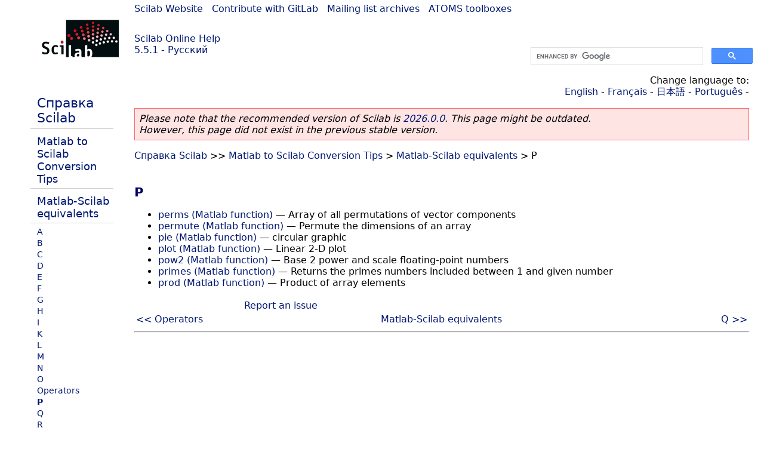

--- FILE ---
content_type: text/html; charset=UTF-8
request_url: https://help.scilab.org/docs/5.5.1/ru_RU/section_abd21efc9b48b6b366603f6e58456e57.html
body_size: 2823
content:
<!DOCTYPE html>
<html lang="ru">

<head>
  <title> - P</title>
  <style type="text/css" media="all">
    @import url("/scilab_code.css");
    @import url("/css/c_code.css");
    @import url("/css/xml_code.css");
    @import url("/style.css") not print;
    @import url("/print.css") print;
  </style>
  
  <meta http-equiv="Content-Type" content="text/html" charset="UTF-8" />
  <meta name="viewport" content="width=device-width, initial-scale=1.0">
  
  <link rel="Shortcut icon" href="/favicon.ico" type="image/x-icon" />

  <link rel="canonical" href="https://help.scilab.org/section_abd21efc9b48b6b366603f6e58456e57" />
  <link rel="alternate" href="https://help.scilab.org/docs/2026.0.0/ru_RU/section_abd21efc9b48b6b366603f6e58456e57.html" />
  <link rel="alternate" hreflang="en" href="https://help.scilab.org/docs/5.5.1/en_US/section_abd21efc9b48b6b366603f6e58456e57.html" />
  <link rel="alternate" hreflang="fr" href="https://help.scilab.org/docs/5.5.1/fr_FR/section_abd21efc9b48b6b366603f6e58456e57.html" />
  <link rel="alternate" hreflang="ja" href="https://help.scilab.org/docs/5.5.1/ja_JP/section_abd21efc9b48b6b366603f6e58456e57.html" />
  <link rel="alternate" hreflang="pt" href="https://help.scilab.org/docs/5.5.1/pt_BR/section_abd21efc9b48b6b366603f6e58456e57.html" />
  <link rel="alternate" hreflang="ru" href="https://help.scilab.org/docs/5.5.1/ru_RU/section_abd21efc9b48b6b366603f6e58456e57.html" />

    <script defer type="text/javascript" src="/js/jquery.min.js"></script>
    <script defer type="text/javascript" src="/js/tooltip.js"></script>

</head>

<body><!--title=--> <!--subtitle=P-->
<!--generationdate=<span class="generationdate">Thu Oct 02 14:01:18 CEST 2014</span>
-->
<div id="global">

  <div id="myHeader">

    <a href="https://www.scilab.org/">Scilab Website</a> | <a href="https://gitlab.com/scilab/scilab">Contribute with GitLab</a> | <a href="https://lists.scilab.org">Mailing list archives</a> | <a href="https://atoms.scilab.org/">ATOMS toolboxes</a>

    <div id="slogan">
      <a href='/'>Scilab Online Help</a><br />5.5.1 - Русский
    </div>

    <div id="cadre_help">
      <!--login--><br />
      <script async src="https://cse.google.com/cse.js?cx=a345d9cdc188f444d"></script>
<div id="cse" style="width: 400px">
    <div class="gcse-search" data-webSearchQueryAddition="site:help.scilab.org"></div>
</div>

    </div>
  </div>

  <div id="mainArea">

    <div id="myLeftArea">
      <div class="title">
        <span class="version">Scilab 5.5.1</span>

      </div>
      <ul class="toc">
<li class="root"><a href="index.html">Справка Scilab</a></li>
<li class="parent"><a href="section_c8e3a41fe9ff598976c89f5f98eaf5e4.html">Matlab to Scilab Conversion Tips</a></li>
<li class="parent"><a href="section_36184e52ee88ad558380be4e92d3de21.html">Matlab-Scilab equivalents</a></li>
<li><a href="section_113ebab21f66f9f97431801ec314fe5a.html">A</a></li>
<li><a href="section_7c1907e9d96f63d76690134bb2e99d6f.html">B</a></li>
<li><a href="section_16cbd0754127f7ce3b7c82c45d0a25e3.html">C</a></li>
<li><a href="section_e221baa74add8444775cb6687a29b2f7.html">D</a></li>
<li><a href="section_68f9e858e116a06824d3688eced22705.html">E</a></li>
<li><a href="section_9c44ee6dead777df36ace153190f38df.html">F</a></li>
<li><a href="section_d1bba7cc09d5622725cee5bf342f1389.html">G</a></li>
<li><a href="section_cc461ac53f844d1a98b79bbce1d6e0e9.html">H</a></li>
<li><a href="section_97b060d7308d5842e9aaa7eebafe1be5.html">I</a></li>
<li><a href="section_871fb6ddb1ce293af320ea15057e2ae5.html">K</a></li>
<li><a href="section_d4660190e220fc095b542dee112c9ade.html">L</a></li>
<li><a href="section_b33dc7db7b62cf0fd509dcac5d44ef81.html">M</a></li>
<li><a href="section_2933224185593aade2187c8140e8bf45.html">N</a></li>
<li><a href="section_cf12333967f2868ef0ba17cc0c81059b.html">O</a></li>
<li><a href="section_dd5a9aee4c50bc4024410646f60d4aa3.html">Operators</a></li>
<li class="list-active"><a href="section_abd21efc9b48b6b366603f6e58456e57.html">P</a></li>
<li><a href="section_4eb803b1257dcfab1d1253fef3552170.html">Q</a></li>
<li><a href="section_e871a0fa7f0df41bc1beb41aa9a47fe1.html">R</a></li>
<li><a href="section_f2afb3612395ff0898ebdbee36a1652b.html">S</a></li>
<li><a href="section_9deb26d4cb2aaee409b0fe3cfc9251f2.html">T</a></li>
<li><a href="section_379e7a7542e4250620997052184048d6.html">U</a></li>
<li><a href="section_68f30ce57acf17ae6e5a4be6be9805b3.html">V</a></li>
<li><a href="section_f12a31831e618da86b20dcf4dd6297f4.html">Variables</a></li>
<li><a href="section_86c215d1565ee85bdd4c4f23186acb07.html">W</a></li>
<li><a href="section_d143a8a22036a7f95016dcc44233cbbc.html">X</a></li>
<li><a href="section_ae6b511f2caf1c609dc6e35dd3f003bf.html">Y</a></li>
<li><a href="section_fbb71d043ed78661fbd18724eb7f5f46.html">Z</a></li>
</ul>

    </div>


    <div id="myMiddleArea">

      <div class="editbar">
        <div class="selectlanguage">
          Change language to: <br/><a href='/docs/5.5.1/en_US/section_abd21efc9b48b6b366603f6e58456e57.html'>English</a>  - <a href='/docs/5.5.1/fr_FR/section_abd21efc9b48b6b366603f6e58456e57.html'>Français</a>  - <a href='/docs/5.5.1/ja_JP/section_abd21efc9b48b6b366603f6e58456e57.html'>日本語</a>  - <a href='/docs/5.5.1/pt_BR/section_abd21efc9b48b6b366603f6e58456e57.html'>Português</a>  - 
        </div>

        <div class="favorite">
          <!--favorite-->
        </div>
      </div>
      <p class='deprecated'><span class='versionmodified'>Please note that the recommended version of Scilab is <a href='https://www.scilab.org/download/scilab-2026.0.0'>2026.0.0</a>. This page might be outdated.<br />However, this page did not exist in the previous stable version.</span></p>
		
			<span class="path"><a href="index.html">Справка Scilab</a> &gt;&gt; <a href="section_c8e3a41fe9ff598976c89f5f98eaf5e4.html">Matlab to Scilab Conversion Tips</a> &gt; <a href="section_36184e52ee88ad558380be4e92d3de21.html">Matlab-Scilab equivalents</a> &gt; P</span>

      <br />
      <h3 class="title-section">P</h3>
<ul class="list-refentry"><li><a href="m2sci_perms.html" class="refentry">perms (Matlab function)</a> &#8212; <span class="refentry-description">Array of all permutations of vector components</span></li>



<li><a href="m2sci_permute.html" class="refentry">permute (Matlab function)</a> &#8212; <span class="refentry-description">Permute the dimensions of an array</span></li>



<li><a href="m2sci_pie.html" class="refentry">pie (Matlab function)</a> &#8212; <span class="refentry-description">circular graphic</span></li>



<li><a href="m2sci_plot.html" class="refentry">plot (Matlab function)</a> &#8212; <span class="refentry-description">Linear 2-D plot</span></li>



<li><a href="m2sci_pow2.html" class="refentry">pow2 (Matlab function)</a> &#8212; <span class="refentry-description">Base 2 power and scale floating-point numbers</span></li>



<li><a href="m2sci_primes.html" class="refentry">primes (Matlab function)</a> &#8212; <span class="refentry-description">Returns the primes numbers included between 1 and given number</span></li>



<li><a href="m2sci_prod.html" class="refentry">prod (Matlab function)</a> &#8212; <span class="refentry-description">Product of array elements</span></li></ul>

      <!--zone_comment-->

      <table width="100%">    <tr><td colspan="3" class="next"><a href="http://bugzilla.scilab.org/enter_bug.cgi?product=Scilab%20software&component=Documentation%20pages" class="ulink">Report an issue</a></td></tr>
<tr>
          <td width="30%">
            <span class="previous"><a href="section_dd5a9aee4c50bc4024410646f60d4aa3.html">&lt;&lt; Operators</a></span>

          </td>
          <td width="40%" class="center">
            <span class="top"><a href="section_36184e52ee88ad558380be4e92d3de21.html">Matlab-Scilab equivalents</a></span>

          </td>
          <td width="30%" class="next" align="right">
            <span class="next"><a href="section_4eb803b1257dcfab1d1253fef3552170.html">Q &gt;&gt;</a></span>

          </td>
      </tr></table>
      <hr />
    </div>

  </div>


  <div id="myFooter">
    <table width="100%"><tr><td>
          <b>Copyright (c) 2022-2025 (Dassault Systèmes S.E.)</b><br />Copyright (c) 2017-2022 (ESI Group)<br />Copyright (c) 2011-2017 (Scilab Enterprises)<br />Copyright (c) 1989-2012 (INRIA)<br />Copyright (c) 1989-2007 (ENPC)<br />with <a href="https://gitlab.com/scilab/scilab/-/blob/main/scilab/ACKNOWLEDGEMENTS">contributors</a>
          </td><td align="right">
          Last updated:<br /><span class="generationdate">Thu Oct 02 14:01:18 CEST 2014</span>
          <br /><br /><br />
        </td>
    </tr></table>

  </div>
</div>
<script type="text/javascript" src="/_Incapsula_Resource?SWJIYLWA=719d34d31c8e3a6e6fffd425f7e032f3&ns=1&cb=402847098" async></script></body>

</html>